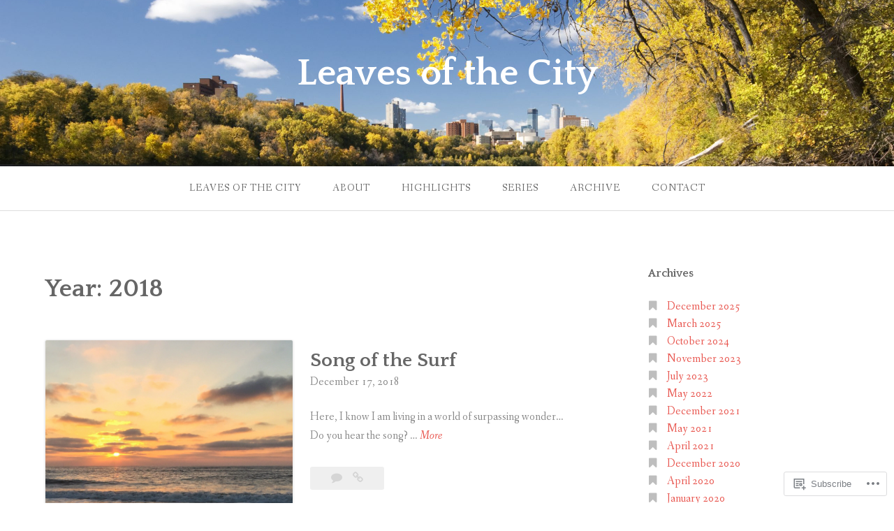

--- FILE ---
content_type: text/html; charset=UTF-8
request_url: https://leavesofthecity.com/2018/
body_size: 18747
content:
<!DOCTYPE html>
<html lang="en">
<head>
<meta charset="UTF-8">
<meta name="viewport" content="width=device-width, initial-scale=1">
<link rel="profile" href="http://gmpg.org/xfn/11">
<link rel="pingback" href="https://leavesofthecity.com/xmlrpc.php">

<title>2018 &#8211; Leaves of the City</title>
<meta name='robots' content='max-image-preview:large' />

<!-- Async WordPress.com Remote Login -->
<script id="wpcom_remote_login_js">
var wpcom_remote_login_extra_auth = '';
function wpcom_remote_login_remove_dom_node_id( element_id ) {
	var dom_node = document.getElementById( element_id );
	if ( dom_node ) { dom_node.parentNode.removeChild( dom_node ); }
}
function wpcom_remote_login_remove_dom_node_classes( class_name ) {
	var dom_nodes = document.querySelectorAll( '.' + class_name );
	for ( var i = 0; i < dom_nodes.length; i++ ) {
		dom_nodes[ i ].parentNode.removeChild( dom_nodes[ i ] );
	}
}
function wpcom_remote_login_final_cleanup() {
	wpcom_remote_login_remove_dom_node_classes( "wpcom_remote_login_msg" );
	wpcom_remote_login_remove_dom_node_id( "wpcom_remote_login_key" );
	wpcom_remote_login_remove_dom_node_id( "wpcom_remote_login_validate" );
	wpcom_remote_login_remove_dom_node_id( "wpcom_remote_login_js" );
	wpcom_remote_login_remove_dom_node_id( "wpcom_request_access_iframe" );
	wpcom_remote_login_remove_dom_node_id( "wpcom_request_access_styles" );
}

// Watch for messages back from the remote login
window.addEventListener( "message", function( e ) {
	if ( e.origin === "https://r-login.wordpress.com" ) {
		var data = {};
		try {
			data = JSON.parse( e.data );
		} catch( e ) {
			wpcom_remote_login_final_cleanup();
			return;
		}

		if ( data.msg === 'LOGIN' ) {
			// Clean up the login check iframe
			wpcom_remote_login_remove_dom_node_id( "wpcom_remote_login_key" );

			var id_regex = new RegExp( /^[0-9]+$/ );
			var token_regex = new RegExp( /^.*|.*|.*$/ );
			if (
				token_regex.test( data.token )
				&& id_regex.test( data.wpcomid )
			) {
				// We have everything we need to ask for a login
				var script = document.createElement( "script" );
				script.setAttribute( "id", "wpcom_remote_login_validate" );
				script.src = '/remote-login.php?wpcom_remote_login=validate'
					+ '&wpcomid=' + data.wpcomid
					+ '&token=' + encodeURIComponent( data.token )
					+ '&host=' + window.location.protocol
					+ '//' + window.location.hostname
					+ '&postid=565'
					+ '&is_singular=';
				document.body.appendChild( script );
			}

			return;
		}

		// Safari ITP, not logged in, so redirect
		if ( data.msg === 'LOGIN-REDIRECT' ) {
			window.location = 'https://wordpress.com/log-in?redirect_to=' + window.location.href;
			return;
		}

		// Safari ITP, storage access failed, remove the request
		if ( data.msg === 'LOGIN-REMOVE' ) {
			var css_zap = 'html { -webkit-transition: margin-top 1s; transition: margin-top 1s; } /* 9001 */ html { margin-top: 0 !important; } * html body { margin-top: 0 !important; } @media screen and ( max-width: 782px ) { html { margin-top: 0 !important; } * html body { margin-top: 0 !important; } }';
			var style_zap = document.createElement( 'style' );
			style_zap.type = 'text/css';
			style_zap.appendChild( document.createTextNode( css_zap ) );
			document.body.appendChild( style_zap );

			var e = document.getElementById( 'wpcom_request_access_iframe' );
			e.parentNode.removeChild( e );

			document.cookie = 'wordpress_com_login_access=denied; path=/; max-age=31536000';

			return;
		}

		// Safari ITP
		if ( data.msg === 'REQUEST_ACCESS' ) {
			console.log( 'request access: safari' );

			// Check ITP iframe enable/disable knob
			if ( wpcom_remote_login_extra_auth !== 'safari_itp_iframe' ) {
				return;
			}

			// If we are in a "private window" there is no ITP.
			var private_window = false;
			try {
				var opendb = window.openDatabase( null, null, null, null );
			} catch( e ) {
				private_window = true;
			}

			if ( private_window ) {
				console.log( 'private window' );
				return;
			}

			var iframe = document.createElement( 'iframe' );
			iframe.id = 'wpcom_request_access_iframe';
			iframe.setAttribute( 'scrolling', 'no' );
			iframe.setAttribute( 'sandbox', 'allow-storage-access-by-user-activation allow-scripts allow-same-origin allow-top-navigation-by-user-activation' );
			iframe.src = 'https://r-login.wordpress.com/remote-login.php?wpcom_remote_login=request_access&origin=' + encodeURIComponent( data.origin ) + '&wpcomid=' + encodeURIComponent( data.wpcomid );

			var css = 'html { -webkit-transition: margin-top 1s; transition: margin-top 1s; } /* 9001 */ html { margin-top: 46px !important; } * html body { margin-top: 46px !important; } @media screen and ( max-width: 660px ) { html { margin-top: 71px !important; } * html body { margin-top: 71px !important; } #wpcom_request_access_iframe { display: block; height: 71px !important; } } #wpcom_request_access_iframe { border: 0px; height: 46px; position: fixed; top: 0; left: 0; width: 100%; min-width: 100%; z-index: 99999; background: #23282d; } ';

			var style = document.createElement( 'style' );
			style.type = 'text/css';
			style.id = 'wpcom_request_access_styles';
			style.appendChild( document.createTextNode( css ) );
			document.body.appendChild( style );

			document.body.appendChild( iframe );
		}

		if ( data.msg === 'DONE' ) {
			wpcom_remote_login_final_cleanup();
		}
	}
}, false );

// Inject the remote login iframe after the page has had a chance to load
// more critical resources
window.addEventListener( "DOMContentLoaded", function( e ) {
	var iframe = document.createElement( "iframe" );
	iframe.style.display = "none";
	iframe.setAttribute( "scrolling", "no" );
	iframe.setAttribute( "id", "wpcom_remote_login_key" );
	iframe.src = "https://r-login.wordpress.com/remote-login.php"
		+ "?wpcom_remote_login=key"
		+ "&origin=aHR0cHM6Ly9sZWF2ZXNvZnRoZWNpdHkuY29t"
		+ "&wpcomid=127019883"
		+ "&time=" + Math.floor( Date.now() / 1000 );
	document.body.appendChild( iframe );
}, false );
</script>
<link rel='dns-prefetch' href='//s0.wp.com' />
<link rel='dns-prefetch' href='//fonts-api.wp.com' />
<link rel="alternate" type="application/rss+xml" title="Leaves of the City &raquo; Feed" href="https://leavesofthecity.com/feed/" />
<link rel="alternate" type="application/rss+xml" title="Leaves of the City &raquo; Comments Feed" href="https://leavesofthecity.com/comments/feed/" />
	<script type="text/javascript">
		/* <![CDATA[ */
		function addLoadEvent(func) {
			var oldonload = window.onload;
			if (typeof window.onload != 'function') {
				window.onload = func;
			} else {
				window.onload = function () {
					oldonload();
					func();
				}
			}
		}
		/* ]]> */
	</script>
	<style id='wp-emoji-styles-inline-css'>

	img.wp-smiley, img.emoji {
		display: inline !important;
		border: none !important;
		box-shadow: none !important;
		height: 1em !important;
		width: 1em !important;
		margin: 0 0.07em !important;
		vertical-align: -0.1em !important;
		background: none !important;
		padding: 0 !important;
	}
/*# sourceURL=wp-emoji-styles-inline-css */
</style>
<link crossorigin='anonymous' rel='stylesheet' id='all-css-2-1' href='/wp-content/plugins/gutenberg-core/v22.4.2/build/styles/block-library/style.min.css?m=1769608164i&cssminify=yes' type='text/css' media='all' />
<style id='wp-block-library-inline-css'>
.has-text-align-justify {
	text-align:justify;
}
.has-text-align-justify{text-align:justify;}

/*# sourceURL=wp-block-library-inline-css */
</style>
<style id='classic-theme-styles-inline-css'>
.wp-block-button__link{background-color:#32373c;border-radius:9999px;box-shadow:none;color:#fff;font-size:1.125em;padding:calc(.667em + 2px) calc(1.333em + 2px);text-decoration:none}.wp-block-file__button{background:#32373c;color:#fff}.wp-block-accordion-heading{margin:0}.wp-block-accordion-heading__toggle{background-color:inherit!important;color:inherit!important}.wp-block-accordion-heading__toggle:not(:focus-visible){outline:none}.wp-block-accordion-heading__toggle:focus,.wp-block-accordion-heading__toggle:hover{background-color:inherit!important;border:none;box-shadow:none;color:inherit;padding:var(--wp--preset--spacing--20,1em) 0;text-decoration:none}.wp-block-accordion-heading__toggle:focus-visible{outline:auto;outline-offset:0}
/*# sourceURL=/wp-content/plugins/gutenberg-core/v22.4.2/build/styles/block-library/classic.min.css */
</style>
<style id='global-styles-inline-css'>
:root{--wp--preset--aspect-ratio--square: 1;--wp--preset--aspect-ratio--4-3: 4/3;--wp--preset--aspect-ratio--3-4: 3/4;--wp--preset--aspect-ratio--3-2: 3/2;--wp--preset--aspect-ratio--2-3: 2/3;--wp--preset--aspect-ratio--16-9: 16/9;--wp--preset--aspect-ratio--9-16: 9/16;--wp--preset--color--black: #000000;--wp--preset--color--cyan-bluish-gray: #abb8c3;--wp--preset--color--white: #ffffff;--wp--preset--color--pale-pink: #f78da7;--wp--preset--color--vivid-red: #cf2e2e;--wp--preset--color--luminous-vivid-orange: #ff6900;--wp--preset--color--luminous-vivid-amber: #fcb900;--wp--preset--color--light-green-cyan: #7bdcb5;--wp--preset--color--vivid-green-cyan: #00d084;--wp--preset--color--pale-cyan-blue: #8ed1fc;--wp--preset--color--vivid-cyan-blue: #0693e3;--wp--preset--color--vivid-purple: #9b51e0;--wp--preset--gradient--vivid-cyan-blue-to-vivid-purple: linear-gradient(135deg,rgb(6,147,227) 0%,rgb(155,81,224) 100%);--wp--preset--gradient--light-green-cyan-to-vivid-green-cyan: linear-gradient(135deg,rgb(122,220,180) 0%,rgb(0,208,130) 100%);--wp--preset--gradient--luminous-vivid-amber-to-luminous-vivid-orange: linear-gradient(135deg,rgb(252,185,0) 0%,rgb(255,105,0) 100%);--wp--preset--gradient--luminous-vivid-orange-to-vivid-red: linear-gradient(135deg,rgb(255,105,0) 0%,rgb(207,46,46) 100%);--wp--preset--gradient--very-light-gray-to-cyan-bluish-gray: linear-gradient(135deg,rgb(238,238,238) 0%,rgb(169,184,195) 100%);--wp--preset--gradient--cool-to-warm-spectrum: linear-gradient(135deg,rgb(74,234,220) 0%,rgb(151,120,209) 20%,rgb(207,42,186) 40%,rgb(238,44,130) 60%,rgb(251,105,98) 80%,rgb(254,248,76) 100%);--wp--preset--gradient--blush-light-purple: linear-gradient(135deg,rgb(255,206,236) 0%,rgb(152,150,240) 100%);--wp--preset--gradient--blush-bordeaux: linear-gradient(135deg,rgb(254,205,165) 0%,rgb(254,45,45) 50%,rgb(107,0,62) 100%);--wp--preset--gradient--luminous-dusk: linear-gradient(135deg,rgb(255,203,112) 0%,rgb(199,81,192) 50%,rgb(65,88,208) 100%);--wp--preset--gradient--pale-ocean: linear-gradient(135deg,rgb(255,245,203) 0%,rgb(182,227,212) 50%,rgb(51,167,181) 100%);--wp--preset--gradient--electric-grass: linear-gradient(135deg,rgb(202,248,128) 0%,rgb(113,206,126) 100%);--wp--preset--gradient--midnight: linear-gradient(135deg,rgb(2,3,129) 0%,rgb(40,116,252) 100%);--wp--preset--font-size--small: 13px;--wp--preset--font-size--medium: 20px;--wp--preset--font-size--large: 36px;--wp--preset--font-size--x-large: 42px;--wp--preset--font-family--albert-sans: 'Albert Sans', sans-serif;--wp--preset--font-family--alegreya: Alegreya, serif;--wp--preset--font-family--arvo: Arvo, serif;--wp--preset--font-family--bodoni-moda: 'Bodoni Moda', serif;--wp--preset--font-family--bricolage-grotesque: 'Bricolage Grotesque', sans-serif;--wp--preset--font-family--cabin: Cabin, sans-serif;--wp--preset--font-family--chivo: Chivo, sans-serif;--wp--preset--font-family--commissioner: Commissioner, sans-serif;--wp--preset--font-family--cormorant: Cormorant, serif;--wp--preset--font-family--courier-prime: 'Courier Prime', monospace;--wp--preset--font-family--crimson-pro: 'Crimson Pro', serif;--wp--preset--font-family--dm-mono: 'DM Mono', monospace;--wp--preset--font-family--dm-sans: 'DM Sans', sans-serif;--wp--preset--font-family--dm-serif-display: 'DM Serif Display', serif;--wp--preset--font-family--domine: Domine, serif;--wp--preset--font-family--eb-garamond: 'EB Garamond', serif;--wp--preset--font-family--epilogue: Epilogue, sans-serif;--wp--preset--font-family--fahkwang: Fahkwang, sans-serif;--wp--preset--font-family--figtree: Figtree, sans-serif;--wp--preset--font-family--fira-sans: 'Fira Sans', sans-serif;--wp--preset--font-family--fjalla-one: 'Fjalla One', sans-serif;--wp--preset--font-family--fraunces: Fraunces, serif;--wp--preset--font-family--gabarito: Gabarito, system-ui;--wp--preset--font-family--ibm-plex-mono: 'IBM Plex Mono', monospace;--wp--preset--font-family--ibm-plex-sans: 'IBM Plex Sans', sans-serif;--wp--preset--font-family--ibarra-real-nova: 'Ibarra Real Nova', serif;--wp--preset--font-family--instrument-serif: 'Instrument Serif', serif;--wp--preset--font-family--inter: Inter, sans-serif;--wp--preset--font-family--josefin-sans: 'Josefin Sans', sans-serif;--wp--preset--font-family--jost: Jost, sans-serif;--wp--preset--font-family--libre-baskerville: 'Libre Baskerville', serif;--wp--preset--font-family--libre-franklin: 'Libre Franklin', sans-serif;--wp--preset--font-family--literata: Literata, serif;--wp--preset--font-family--lora: Lora, serif;--wp--preset--font-family--merriweather: Merriweather, serif;--wp--preset--font-family--montserrat: Montserrat, sans-serif;--wp--preset--font-family--newsreader: Newsreader, serif;--wp--preset--font-family--noto-sans-mono: 'Noto Sans Mono', sans-serif;--wp--preset--font-family--nunito: Nunito, sans-serif;--wp--preset--font-family--open-sans: 'Open Sans', sans-serif;--wp--preset--font-family--overpass: Overpass, sans-serif;--wp--preset--font-family--pt-serif: 'PT Serif', serif;--wp--preset--font-family--petrona: Petrona, serif;--wp--preset--font-family--piazzolla: Piazzolla, serif;--wp--preset--font-family--playfair-display: 'Playfair Display', serif;--wp--preset--font-family--plus-jakarta-sans: 'Plus Jakarta Sans', sans-serif;--wp--preset--font-family--poppins: Poppins, sans-serif;--wp--preset--font-family--raleway: Raleway, sans-serif;--wp--preset--font-family--roboto: Roboto, sans-serif;--wp--preset--font-family--roboto-slab: 'Roboto Slab', serif;--wp--preset--font-family--rubik: Rubik, sans-serif;--wp--preset--font-family--rufina: Rufina, serif;--wp--preset--font-family--sora: Sora, sans-serif;--wp--preset--font-family--source-sans-3: 'Source Sans 3', sans-serif;--wp--preset--font-family--source-serif-4: 'Source Serif 4', serif;--wp--preset--font-family--space-mono: 'Space Mono', monospace;--wp--preset--font-family--syne: Syne, sans-serif;--wp--preset--font-family--texturina: Texturina, serif;--wp--preset--font-family--urbanist: Urbanist, sans-serif;--wp--preset--font-family--work-sans: 'Work Sans', sans-serif;--wp--preset--spacing--20: 0.44rem;--wp--preset--spacing--30: 0.67rem;--wp--preset--spacing--40: 1rem;--wp--preset--spacing--50: 1.5rem;--wp--preset--spacing--60: 2.25rem;--wp--preset--spacing--70: 3.38rem;--wp--preset--spacing--80: 5.06rem;--wp--preset--shadow--natural: 6px 6px 9px rgba(0, 0, 0, 0.2);--wp--preset--shadow--deep: 12px 12px 50px rgba(0, 0, 0, 0.4);--wp--preset--shadow--sharp: 6px 6px 0px rgba(0, 0, 0, 0.2);--wp--preset--shadow--outlined: 6px 6px 0px -3px rgb(255, 255, 255), 6px 6px rgb(0, 0, 0);--wp--preset--shadow--crisp: 6px 6px 0px rgb(0, 0, 0);}:where(body) { margin: 0; }:where(.is-layout-flex){gap: 0.5em;}:where(.is-layout-grid){gap: 0.5em;}body .is-layout-flex{display: flex;}.is-layout-flex{flex-wrap: wrap;align-items: center;}.is-layout-flex > :is(*, div){margin: 0;}body .is-layout-grid{display: grid;}.is-layout-grid > :is(*, div){margin: 0;}body{padding-top: 0px;padding-right: 0px;padding-bottom: 0px;padding-left: 0px;}:root :where(.wp-element-button, .wp-block-button__link){background-color: #32373c;border-width: 0;color: #fff;font-family: inherit;font-size: inherit;font-style: inherit;font-weight: inherit;letter-spacing: inherit;line-height: inherit;padding-top: calc(0.667em + 2px);padding-right: calc(1.333em + 2px);padding-bottom: calc(0.667em + 2px);padding-left: calc(1.333em + 2px);text-decoration: none;text-transform: inherit;}.has-black-color{color: var(--wp--preset--color--black) !important;}.has-cyan-bluish-gray-color{color: var(--wp--preset--color--cyan-bluish-gray) !important;}.has-white-color{color: var(--wp--preset--color--white) !important;}.has-pale-pink-color{color: var(--wp--preset--color--pale-pink) !important;}.has-vivid-red-color{color: var(--wp--preset--color--vivid-red) !important;}.has-luminous-vivid-orange-color{color: var(--wp--preset--color--luminous-vivid-orange) !important;}.has-luminous-vivid-amber-color{color: var(--wp--preset--color--luminous-vivid-amber) !important;}.has-light-green-cyan-color{color: var(--wp--preset--color--light-green-cyan) !important;}.has-vivid-green-cyan-color{color: var(--wp--preset--color--vivid-green-cyan) !important;}.has-pale-cyan-blue-color{color: var(--wp--preset--color--pale-cyan-blue) !important;}.has-vivid-cyan-blue-color{color: var(--wp--preset--color--vivid-cyan-blue) !important;}.has-vivid-purple-color{color: var(--wp--preset--color--vivid-purple) !important;}.has-black-background-color{background-color: var(--wp--preset--color--black) !important;}.has-cyan-bluish-gray-background-color{background-color: var(--wp--preset--color--cyan-bluish-gray) !important;}.has-white-background-color{background-color: var(--wp--preset--color--white) !important;}.has-pale-pink-background-color{background-color: var(--wp--preset--color--pale-pink) !important;}.has-vivid-red-background-color{background-color: var(--wp--preset--color--vivid-red) !important;}.has-luminous-vivid-orange-background-color{background-color: var(--wp--preset--color--luminous-vivid-orange) !important;}.has-luminous-vivid-amber-background-color{background-color: var(--wp--preset--color--luminous-vivid-amber) !important;}.has-light-green-cyan-background-color{background-color: var(--wp--preset--color--light-green-cyan) !important;}.has-vivid-green-cyan-background-color{background-color: var(--wp--preset--color--vivid-green-cyan) !important;}.has-pale-cyan-blue-background-color{background-color: var(--wp--preset--color--pale-cyan-blue) !important;}.has-vivid-cyan-blue-background-color{background-color: var(--wp--preset--color--vivid-cyan-blue) !important;}.has-vivid-purple-background-color{background-color: var(--wp--preset--color--vivid-purple) !important;}.has-black-border-color{border-color: var(--wp--preset--color--black) !important;}.has-cyan-bluish-gray-border-color{border-color: var(--wp--preset--color--cyan-bluish-gray) !important;}.has-white-border-color{border-color: var(--wp--preset--color--white) !important;}.has-pale-pink-border-color{border-color: var(--wp--preset--color--pale-pink) !important;}.has-vivid-red-border-color{border-color: var(--wp--preset--color--vivid-red) !important;}.has-luminous-vivid-orange-border-color{border-color: var(--wp--preset--color--luminous-vivid-orange) !important;}.has-luminous-vivid-amber-border-color{border-color: var(--wp--preset--color--luminous-vivid-amber) !important;}.has-light-green-cyan-border-color{border-color: var(--wp--preset--color--light-green-cyan) !important;}.has-vivid-green-cyan-border-color{border-color: var(--wp--preset--color--vivid-green-cyan) !important;}.has-pale-cyan-blue-border-color{border-color: var(--wp--preset--color--pale-cyan-blue) !important;}.has-vivid-cyan-blue-border-color{border-color: var(--wp--preset--color--vivid-cyan-blue) !important;}.has-vivid-purple-border-color{border-color: var(--wp--preset--color--vivid-purple) !important;}.has-vivid-cyan-blue-to-vivid-purple-gradient-background{background: var(--wp--preset--gradient--vivid-cyan-blue-to-vivid-purple) !important;}.has-light-green-cyan-to-vivid-green-cyan-gradient-background{background: var(--wp--preset--gradient--light-green-cyan-to-vivid-green-cyan) !important;}.has-luminous-vivid-amber-to-luminous-vivid-orange-gradient-background{background: var(--wp--preset--gradient--luminous-vivid-amber-to-luminous-vivid-orange) !important;}.has-luminous-vivid-orange-to-vivid-red-gradient-background{background: var(--wp--preset--gradient--luminous-vivid-orange-to-vivid-red) !important;}.has-very-light-gray-to-cyan-bluish-gray-gradient-background{background: var(--wp--preset--gradient--very-light-gray-to-cyan-bluish-gray) !important;}.has-cool-to-warm-spectrum-gradient-background{background: var(--wp--preset--gradient--cool-to-warm-spectrum) !important;}.has-blush-light-purple-gradient-background{background: var(--wp--preset--gradient--blush-light-purple) !important;}.has-blush-bordeaux-gradient-background{background: var(--wp--preset--gradient--blush-bordeaux) !important;}.has-luminous-dusk-gradient-background{background: var(--wp--preset--gradient--luminous-dusk) !important;}.has-pale-ocean-gradient-background{background: var(--wp--preset--gradient--pale-ocean) !important;}.has-electric-grass-gradient-background{background: var(--wp--preset--gradient--electric-grass) !important;}.has-midnight-gradient-background{background: var(--wp--preset--gradient--midnight) !important;}.has-small-font-size{font-size: var(--wp--preset--font-size--small) !important;}.has-medium-font-size{font-size: var(--wp--preset--font-size--medium) !important;}.has-large-font-size{font-size: var(--wp--preset--font-size--large) !important;}.has-x-large-font-size{font-size: var(--wp--preset--font-size--x-large) !important;}.has-albert-sans-font-family{font-family: var(--wp--preset--font-family--albert-sans) !important;}.has-alegreya-font-family{font-family: var(--wp--preset--font-family--alegreya) !important;}.has-arvo-font-family{font-family: var(--wp--preset--font-family--arvo) !important;}.has-bodoni-moda-font-family{font-family: var(--wp--preset--font-family--bodoni-moda) !important;}.has-bricolage-grotesque-font-family{font-family: var(--wp--preset--font-family--bricolage-grotesque) !important;}.has-cabin-font-family{font-family: var(--wp--preset--font-family--cabin) !important;}.has-chivo-font-family{font-family: var(--wp--preset--font-family--chivo) !important;}.has-commissioner-font-family{font-family: var(--wp--preset--font-family--commissioner) !important;}.has-cormorant-font-family{font-family: var(--wp--preset--font-family--cormorant) !important;}.has-courier-prime-font-family{font-family: var(--wp--preset--font-family--courier-prime) !important;}.has-crimson-pro-font-family{font-family: var(--wp--preset--font-family--crimson-pro) !important;}.has-dm-mono-font-family{font-family: var(--wp--preset--font-family--dm-mono) !important;}.has-dm-sans-font-family{font-family: var(--wp--preset--font-family--dm-sans) !important;}.has-dm-serif-display-font-family{font-family: var(--wp--preset--font-family--dm-serif-display) !important;}.has-domine-font-family{font-family: var(--wp--preset--font-family--domine) !important;}.has-eb-garamond-font-family{font-family: var(--wp--preset--font-family--eb-garamond) !important;}.has-epilogue-font-family{font-family: var(--wp--preset--font-family--epilogue) !important;}.has-fahkwang-font-family{font-family: var(--wp--preset--font-family--fahkwang) !important;}.has-figtree-font-family{font-family: var(--wp--preset--font-family--figtree) !important;}.has-fira-sans-font-family{font-family: var(--wp--preset--font-family--fira-sans) !important;}.has-fjalla-one-font-family{font-family: var(--wp--preset--font-family--fjalla-one) !important;}.has-fraunces-font-family{font-family: var(--wp--preset--font-family--fraunces) !important;}.has-gabarito-font-family{font-family: var(--wp--preset--font-family--gabarito) !important;}.has-ibm-plex-mono-font-family{font-family: var(--wp--preset--font-family--ibm-plex-mono) !important;}.has-ibm-plex-sans-font-family{font-family: var(--wp--preset--font-family--ibm-plex-sans) !important;}.has-ibarra-real-nova-font-family{font-family: var(--wp--preset--font-family--ibarra-real-nova) !important;}.has-instrument-serif-font-family{font-family: var(--wp--preset--font-family--instrument-serif) !important;}.has-inter-font-family{font-family: var(--wp--preset--font-family--inter) !important;}.has-josefin-sans-font-family{font-family: var(--wp--preset--font-family--josefin-sans) !important;}.has-jost-font-family{font-family: var(--wp--preset--font-family--jost) !important;}.has-libre-baskerville-font-family{font-family: var(--wp--preset--font-family--libre-baskerville) !important;}.has-libre-franklin-font-family{font-family: var(--wp--preset--font-family--libre-franklin) !important;}.has-literata-font-family{font-family: var(--wp--preset--font-family--literata) !important;}.has-lora-font-family{font-family: var(--wp--preset--font-family--lora) !important;}.has-merriweather-font-family{font-family: var(--wp--preset--font-family--merriweather) !important;}.has-montserrat-font-family{font-family: var(--wp--preset--font-family--montserrat) !important;}.has-newsreader-font-family{font-family: var(--wp--preset--font-family--newsreader) !important;}.has-noto-sans-mono-font-family{font-family: var(--wp--preset--font-family--noto-sans-mono) !important;}.has-nunito-font-family{font-family: var(--wp--preset--font-family--nunito) !important;}.has-open-sans-font-family{font-family: var(--wp--preset--font-family--open-sans) !important;}.has-overpass-font-family{font-family: var(--wp--preset--font-family--overpass) !important;}.has-pt-serif-font-family{font-family: var(--wp--preset--font-family--pt-serif) !important;}.has-petrona-font-family{font-family: var(--wp--preset--font-family--petrona) !important;}.has-piazzolla-font-family{font-family: var(--wp--preset--font-family--piazzolla) !important;}.has-playfair-display-font-family{font-family: var(--wp--preset--font-family--playfair-display) !important;}.has-plus-jakarta-sans-font-family{font-family: var(--wp--preset--font-family--plus-jakarta-sans) !important;}.has-poppins-font-family{font-family: var(--wp--preset--font-family--poppins) !important;}.has-raleway-font-family{font-family: var(--wp--preset--font-family--raleway) !important;}.has-roboto-font-family{font-family: var(--wp--preset--font-family--roboto) !important;}.has-roboto-slab-font-family{font-family: var(--wp--preset--font-family--roboto-slab) !important;}.has-rubik-font-family{font-family: var(--wp--preset--font-family--rubik) !important;}.has-rufina-font-family{font-family: var(--wp--preset--font-family--rufina) !important;}.has-sora-font-family{font-family: var(--wp--preset--font-family--sora) !important;}.has-source-sans-3-font-family{font-family: var(--wp--preset--font-family--source-sans-3) !important;}.has-source-serif-4-font-family{font-family: var(--wp--preset--font-family--source-serif-4) !important;}.has-space-mono-font-family{font-family: var(--wp--preset--font-family--space-mono) !important;}.has-syne-font-family{font-family: var(--wp--preset--font-family--syne) !important;}.has-texturina-font-family{font-family: var(--wp--preset--font-family--texturina) !important;}.has-urbanist-font-family{font-family: var(--wp--preset--font-family--urbanist) !important;}.has-work-sans-font-family{font-family: var(--wp--preset--font-family--work-sans) !important;}
/*# sourceURL=global-styles-inline-css */
</style>

<link crossorigin='anonymous' rel='stylesheet' id='all-css-4-1' href='/_static/??-eJx9j+8KwjAMxF/ILNQN/3wQn6Xtwqw2W1lS597eijgFYV9COO53x+GUwA+9Uq+YYu5CL+gHFwd/E9xW5lAZkMApEox0rxpsg+jiANE5UuVFNvgTxBm+WSMVnZPVl4OpDZYicbGtYVNoO9KCy+cHpcc6kkoNOJdGEoFyOWQGvZQu+ePeMqbssLNKk51xmXLmk9k3Znes63p7fQK0X2ql&cssminify=yes' type='text/css' media='all' />
<link rel='stylesheet' id='gateway-fonts-css' href='https://fonts-api.wp.com/css?family=Quattrocento%3A400%2C700%7CFanwood+Text%3A400%2C400italic&#038;subset=latin%2Clatin-ext' media='all' />
<link crossorigin='anonymous' rel='stylesheet' id='all-css-6-1' href='/_static/??-eJx9jcEKwjAQRH/IdSlE1IP4LWnYxkiSDd0NoX/f2EuRQm/zZngMtgKOs1JW1A8lEix1RG+Vml1w6pOgE9kS2EbCia69uOC5GbJD0SUStOI4HZRUocTqQxacaYzse/Tb045nkieGyM5q4PwHMEUb5p/6Tq/B3J7GPO6D+a63l1b1&cssminify=yes' type='text/css' media='all' />
<link crossorigin='anonymous' rel='stylesheet' id='print-css-7-1' href='/wp-content/mu-plugins/global-print/global-print.css?m=1465851035i&cssminify=yes' type='text/css' media='print' />
<style id='jetpack-global-styles-frontend-style-inline-css'>
:root { --font-headings: unset; --font-base: unset; --font-headings-default: -apple-system,BlinkMacSystemFont,"Segoe UI",Roboto,Oxygen-Sans,Ubuntu,Cantarell,"Helvetica Neue",sans-serif; --font-base-default: -apple-system,BlinkMacSystemFont,"Segoe UI",Roboto,Oxygen-Sans,Ubuntu,Cantarell,"Helvetica Neue",sans-serif;}
/*# sourceURL=jetpack-global-styles-frontend-style-inline-css */
</style>
<link crossorigin='anonymous' rel='stylesheet' id='all-css-10-1' href='/wp-content/themes/h4/global.css?m=1420737423i&cssminify=yes' type='text/css' media='all' />
<script type="text/javascript" id="wpcom-actionbar-placeholder-js-extra">
/* <![CDATA[ */
var actionbardata = {"siteID":"127019883","postID":"0","siteURL":"https://leavesofthecity.com","xhrURL":"https://leavesofthecity.com/wp-admin/admin-ajax.php","nonce":"53f8383641","isLoggedIn":"","statusMessage":"","subsEmailDefault":"instantly","proxyScriptUrl":"https://s0.wp.com/wp-content/js/wpcom-proxy-request.js?m=1513050504i&amp;ver=20211021","i18n":{"followedText":"New posts from this site will now appear in your \u003Ca href=\"https://wordpress.com/reader\"\u003EReader\u003C/a\u003E","foldBar":"Collapse this bar","unfoldBar":"Expand this bar","shortLinkCopied":"Shortlink copied to clipboard."}};
//# sourceURL=wpcom-actionbar-placeholder-js-extra
/* ]]> */
</script>
<script type="text/javascript" id="jetpack-mu-wpcom-settings-js-before">
/* <![CDATA[ */
var JETPACK_MU_WPCOM_SETTINGS = {"assetsUrl":"https://s0.wp.com/wp-content/mu-plugins/jetpack-mu-wpcom-plugin/sun/jetpack_vendor/automattic/jetpack-mu-wpcom/src/build/"};
//# sourceURL=jetpack-mu-wpcom-settings-js-before
/* ]]> */
</script>
<script crossorigin='anonymous' type='text/javascript'  src='/_static/??-eJzTLy/QTc7PK0nNK9HPKtYvyinRLSjKr6jUyyrW0QfKZeYl55SmpBaDJLMKS1OLKqGUXm5mHkFFurmZ6UWJJalQxfa5tobmRgamxgZmFpZZACbyLJI='></script>
<script type="text/javascript" id="rlt-proxy-js-after">
/* <![CDATA[ */
	rltInitialize( {"token":null,"iframeOrigins":["https:\/\/widgets.wp.com"]} );
//# sourceURL=rlt-proxy-js-after
/* ]]> */
</script>
<link rel="EditURI" type="application/rsd+xml" title="RSD" href="https://leavesofthecity.wordpress.com/xmlrpc.php?rsd" />
<meta name="generator" content="WordPress.com" />

<!-- Jetpack Open Graph Tags -->
<meta property="og:type" content="website" />
<meta property="og:title" content="2018 &#8211; Leaves of the City" />
<meta property="og:site_name" content="Leaves of the City" />
<meta property="og:image" content="https://leavesofthecity.com/wp-content/uploads/2017/08/leaf_final.png?w=200" />
<meta property="og:image:width" content="200" />
<meta property="og:image:height" content="200" />
<meta property="og:image:alt" content="" />
<meta property="og:locale" content="en_US" />

<!-- End Jetpack Open Graph Tags -->
<link rel="search" type="application/opensearchdescription+xml" href="https://leavesofthecity.com/osd.xml" title="Leaves of the City" />
<link rel="search" type="application/opensearchdescription+xml" href="https://s1.wp.com/opensearch.xml" title="WordPress.com" />
<meta name="description" content="7 posts published by Michael Brands in the year 2018" />
	<style type="text/css">
			.site-title a,
		.site-description {
			color: #ffffff;
		}
	
			.header-bg {
			background-image: url( https://leavesofthecity.com/wp-content/uploads/2017/07/cropped-adobestock_1071016972.jpeg );
			background-repeat: no-repeat;
		}

		@media screen and ( min-width: 50em ) {
			.header-bg {
				background-attachment: scroll;
													background-position: center;
							}
		}
	
	</style>
	<link rel="icon" href="https://leavesofthecity.com/wp-content/uploads/2017/08/leaf_final.png?w=32" sizes="32x32" />
<link rel="icon" href="https://leavesofthecity.com/wp-content/uploads/2017/08/leaf_final.png?w=192" sizes="192x192" />
<link rel="apple-touch-icon" href="https://leavesofthecity.com/wp-content/uploads/2017/08/leaf_final.png?w=180" />
<meta name="msapplication-TileImage" content="https://leavesofthecity.com/wp-content/uploads/2017/08/leaf_final.png?w=230" />
<link crossorigin='anonymous' rel='stylesheet' id='all-css-0-4' href='/wp-content/mu-plugins/jetpack-plugin/sun/_inc/build/subscriptions/subscriptions.min.css?m=1753981412i&cssminify=yes' type='text/css' media='all' />

</head>

<body class="archive date custom-background wp-theme-pubgateway customizer-styles-applied jetpack-reblog-enabled custom-colors">

<div id="page" class="hfeed site">
	<a class="skip-link screen-reader-text" href="#content">Skip to content</a>

	<div class="header-bg">
		<div class="site-branding">

			
			<h1 class="site-title"><a href="https://leavesofthecity.com/" rel="home">Leaves of the City</a></h1>
			<h2 class="site-description"></h2>

		</div><!-- .site-branding -->

	</div><!-- .header-bg -->

	<header id="masthead" class="site-header" role="banner">

		<div class="stick">

			<nav id="site-navigation" class="main-navigation clear" role="navigation">
				<button class="menu-toggle" aria-controls="primary-menu" aria-expanded="false">Menu</button>
				<div class="menu-primary-container"><ul id="primary-menu" class="menu"><li id="menu-item-61" class="menu-item menu-item-type-post_type menu-item-object-page menu-item-home menu-item-61"><a href="https://leavesofthecity.com/">Leaves of the City</a></li>
<li id="menu-item-9" class="menu-item menu-item-type-post_type menu-item-object-page menu-item-9"><a href="https://leavesofthecity.com/about/">About</a></li>
<li id="menu-item-236" class="menu-item menu-item-type-post_type menu-item-object-page menu-item-236"><a href="https://leavesofthecity.com/highlights/">Highlights</a></li>
<li id="menu-item-249" class="menu-item menu-item-type-post_type menu-item-object-page menu-item-249"><a href="https://leavesofthecity.com/series/">Series</a></li>
<li id="menu-item-213" class="menu-item menu-item-type-custom menu-item-object-custom menu-item-213"><a href="https://leavesofthecity.wordpress.com/2018/">Archive</a></li>
<li id="menu-item-10" class="menu-item menu-item-type-post_type menu-item-object-page menu-item-10"><a href="https://leavesofthecity.com/contact/">Contact</a></li>
</ul></div>			</nav><!-- #site-navigation -->

		</div><!-- .sticky -->

	</header><!-- .row #masthead -->

	<div id="content" class="site-content">

<div class="row">

	<section id="primary" class="content-area">

		<div class="large-8 columns">

			<main id="main" class="site-main" role="main">

			
				<header class="page-header">
					<h1 class="page-title">Year: <span>2018</span></h1>				</header><!-- .page-header -->

								
					
<article id="post-565" class="post-565 post type-post status-publish format-standard has-post-thumbnail hentry category-bushes-still-burning">

			<div class="featured-image">
			<a href="https://leavesofthecity.com/2018/12/17/song-of-the-surf/" title="Song of the&nbsp;Surf"><img width="365" height="365" src="https://leavesofthecity.com/wp-content/uploads/2018/12/IMG_2148-e1544838106911.jpg?w=365&amp;h=365&amp;crop=1" class="attachment-gateway-post-image size-gateway-post-image wp-post-image" alt="" decoding="async" srcset="https://leavesofthecity.com/wp-content/uploads/2018/12/IMG_2148-e1544838106911.jpg?w=365&amp;h=365&amp;crop=1 365w, https://leavesofthecity.com/wp-content/uploads/2018/12/IMG_2148-e1544838106911.jpg?w=730&amp;h=730&amp;crop=1 730w, https://leavesofthecity.com/wp-content/uploads/2018/12/IMG_2148-e1544838106911.jpg?w=150&amp;h=150&amp;crop=1 150w, https://leavesofthecity.com/wp-content/uploads/2018/12/IMG_2148-e1544838106911.jpg?w=300&amp;h=300&amp;crop=1 300w" sizes="(max-width: 365px) 100vw, 365px" data-attachment-id="569" data-permalink="https://leavesofthecity.com/2018/12/17/song-of-the-surf/img_2148/" data-orig-file="https://leavesofthecity.com/wp-content/uploads/2018/12/IMG_2148-e1544838106911.jpg" data-orig-size="2447,1496" data-comments-opened="1" data-image-meta="{&quot;aperture&quot;:&quot;0&quot;,&quot;credit&quot;:&quot;&quot;,&quot;camera&quot;:&quot;&quot;,&quot;caption&quot;:&quot;&quot;,&quot;created_timestamp&quot;:&quot;0&quot;,&quot;copyright&quot;:&quot;&quot;,&quot;focal_length&quot;:&quot;0&quot;,&quot;iso&quot;:&quot;0&quot;,&quot;shutter_speed&quot;:&quot;0&quot;,&quot;title&quot;:&quot;&quot;,&quot;orientation&quot;:&quot;0&quot;}" data-image-title="Redondo Beach" data-image-description="" data-image-caption="" data-medium-file="https://leavesofthecity.com/wp-content/uploads/2018/12/IMG_2148-e1544838106911.jpg?w=300" data-large-file="https://leavesofthecity.com/wp-content/uploads/2018/12/IMG_2148-e1544838106911.jpg?w=748" /></a>
		</div>
	
	<header class="entry-header">
		<h3 class="entry-title"><a href="https://leavesofthecity.com/2018/12/17/song-of-the-surf/" rel="bookmark">Song of the&nbsp;Surf</a></h3>
					<div class="entry-date">
				December 17, 2018			</div><!-- .entry-date -->
			</header><!-- .entry-header -->

	<div class="entry-summary">
		<p>Here, I know I am living in a world of surpassing wonder… Do you hear the song? &hellip; <a class="more-link" href="https://leavesofthecity.com/2018/12/17/song-of-the-surf/">More <span class="screen-reader-text">Song of the&nbsp;Surf</span></a></p>
	</div><!-- .entry-summary -->

	<footer class="entry-footer clear">
		<span class="left">
								<a href="https://leavesofthecity.com/2018/12/17/song-of-the-surf/#comments"><i class="fa fa-comment"></i>
						<span class="screen-reader-text">1 Comment</span>
					</a>
						<a href="https://leavesofthecity.com/2018/12/17/song-of-the-surf/"><i class="fa fa-link"></i><span class="screen-reader-text">Song of the&nbsp;Surf</span></a>
					</span>
	</footer><!-- .entry-footer -->

</article><!-- #post-## -->
				
					
<article id="post-534" class="post-534 post type-post status-publish format-standard has-post-thumbnail hentry category-created-to-create">

			<div class="featured-image">
			<a href="https://leavesofthecity.com/2018/08/15/find-your-song/" title="Find Your Song"><img width="365" height="365" src="https://leavesofthecity.com/wp-content/uploads/2017/04/adobestock_123289084.jpeg?w=365&amp;h=365&amp;crop=1" class="attachment-gateway-post-image size-gateway-post-image wp-post-image" alt="" decoding="async" loading="lazy" srcset="https://leavesofthecity.com/wp-content/uploads/2017/04/adobestock_123289084.jpeg?w=365&amp;h=365&amp;crop=1 365w, https://leavesofthecity.com/wp-content/uploads/2017/04/adobestock_123289084.jpeg?w=730&amp;h=730&amp;crop=1 730w, https://leavesofthecity.com/wp-content/uploads/2017/04/adobestock_123289084.jpeg?w=150&amp;h=150&amp;crop=1 150w, https://leavesofthecity.com/wp-content/uploads/2017/04/adobestock_123289084.jpeg?w=300&amp;h=300&amp;crop=1 300w" sizes="(max-width: 365px) 100vw, 365px" data-attachment-id="206" data-permalink="https://leavesofthecity.com/central-park-in-new-york-city-on-colorful-autumn-day/" data-orig-file="https://leavesofthecity.com/wp-content/uploads/2017/04/adobestock_123289084.jpeg" data-orig-size="5472,3648" data-comments-opened="1" data-image-meta="{&quot;aperture&quot;:&quot;13&quot;,&quot;credit&quot;:&quot;littleny - stock.adobe.com&quot;,&quot;camera&quot;:&quot;Canon EOS 6D&quot;,&quot;caption&quot;:&quot;&quot;,&quot;created_timestamp&quot;:&quot;1446186146&quot;,&quot;copyright&quot;:&quot;\u00a9littleny - stock.adobe.com&quot;,&quot;focal_length&quot;:&quot;55&quot;,&quot;iso&quot;:&quot;400&quot;,&quot;shutter_speed&quot;:&quot;0.025&quot;,&quot;title&quot;:&quot;Central Park in New York City on colorful autumn day&quot;,&quot;orientation&quot;:&quot;0&quot;}" data-image-title="Central Park in New York City on colorful autumn day" data-image-description="" data-image-caption="" data-medium-file="https://leavesofthecity.com/wp-content/uploads/2017/04/adobestock_123289084.jpeg?w=300" data-large-file="https://leavesofthecity.com/wp-content/uploads/2017/04/adobestock_123289084.jpeg?w=748" /></a>
		</div>
	
	<header class="entry-header">
		<h3 class="entry-title"><a href="https://leavesofthecity.com/2018/08/15/find-your-song/" rel="bookmark">Find Your Song</a></h3>
					<div class="entry-date">
				August 15, 2018			</div><!-- .entry-date -->
			</header><!-- .entry-header -->

	<div class="entry-summary">
		<p>Songs can weave together the deepest longings, pulsing pains, and soaring hopes of the human heart…<br />
 &hellip; <a class="more-link" href="https://leavesofthecity.com/2018/08/15/find-your-song/">More <span class="screen-reader-text">Find Your Song</span></a></p>
	</div><!-- .entry-summary -->

	<footer class="entry-footer clear">
		<span class="left">
								<a href="https://leavesofthecity.com/2018/08/15/find-your-song/#respond"><i class="fa fa-comment"></i>
						<span class="screen-reader-text">Leave a comment</span>
					</a>
						<a href="https://leavesofthecity.com/2018/08/15/find-your-song/"><i class="fa fa-link"></i><span class="screen-reader-text">Find Your Song</span></a>
					</span>
	</footer><!-- .entry-footer -->

</article><!-- #post-## -->
				
					
<article id="post-525" class="post-525 post type-post status-publish format-standard has-post-thumbnail hentry category-created-to-create category-culture-contact">

			<div class="featured-image">
			<a href="https://leavesofthecity.com/2018/06/19/a-beauty-full-life/" title="A Beauty-Full Life"><img width="365" height="365" src="https://leavesofthecity.com/wp-content/uploads/2017/11/adobestock_120338763.jpeg?w=365&amp;h=365&amp;crop=1" class="attachment-gateway-post-image size-gateway-post-image wp-post-image" alt="" decoding="async" loading="lazy" srcset="https://leavesofthecity.com/wp-content/uploads/2017/11/adobestock_120338763.jpeg?w=365&amp;h=365&amp;crop=1 365w, https://leavesofthecity.com/wp-content/uploads/2017/11/adobestock_120338763.jpeg?w=730&amp;h=730&amp;crop=1 730w, https://leavesofthecity.com/wp-content/uploads/2017/11/adobestock_120338763.jpeg?w=150&amp;h=150&amp;crop=1 150w, https://leavesofthecity.com/wp-content/uploads/2017/11/adobestock_120338763.jpeg?w=300&amp;h=300&amp;crop=1 300w" sizes="(max-width: 365px) 100vw, 365px" data-attachment-id="424" data-permalink="https://leavesofthecity.com/2017/11/14/restless-gospel/minneapolis-minnesota/" data-orig-file="https://leavesofthecity.com/wp-content/uploads/2017/11/adobestock_120338763.jpeg" data-orig-size="7320,4885" data-comments-opened="1" data-image-meta="{&quot;aperture&quot;:&quot;0&quot;,&quot;credit&quot;:&quot;Scruggelgreen - stock.adobe.com&quot;,&quot;camera&quot;:&quot;&quot;,&quot;caption&quot;:&quot;Minneapolis Minnesota Downtown at Sunset on the River&quot;,&quot;created_timestamp&quot;:&quot;1467053043&quot;,&quot;copyright&quot;:&quot;\u00a9Scruggelgreen - stock.adobe.com&quot;,&quot;focal_length&quot;:&quot;0&quot;,&quot;iso&quot;:&quot;0&quot;,&quot;shutter_speed&quot;:&quot;0&quot;,&quot;title&quot;:&quot;Minneapolis Minnesota&quot;,&quot;orientation&quot;:&quot;1&quot;}" data-image-title="Minneapolis Minnesota" data-image-description="" data-image-caption="&lt;p&gt;Minneapolis Minnesota Downtown at Sunset on the River&lt;/p&gt;
" data-medium-file="https://leavesofthecity.com/wp-content/uploads/2017/11/adobestock_120338763.jpeg?w=300" data-large-file="https://leavesofthecity.com/wp-content/uploads/2017/11/adobestock_120338763.jpeg?w=748" /></a>
		</div>
	
	<header class="entry-header">
		<h3 class="entry-title"><a href="https://leavesofthecity.com/2018/06/19/a-beauty-full-life/" rel="bookmark">A Beauty-Full Life</a></h3>
					<div class="entry-date">
				June 19, 2018			</div><!-- .entry-date -->
			</header><!-- .entry-header -->

	<div class="entry-summary">
		<p>Beauty will save the world! &hellip; <a class="more-link" href="https://leavesofthecity.com/2018/06/19/a-beauty-full-life/">More <span class="screen-reader-text">A Beauty-Full Life</span></a></p>
	</div><!-- .entry-summary -->

	<footer class="entry-footer clear">
		<span class="left">
								<a href="https://leavesofthecity.com/2018/06/19/a-beauty-full-life/#comments"><i class="fa fa-comment"></i>
						<span class="screen-reader-text">1 Comment</span>
					</a>
						<a href="https://leavesofthecity.com/2018/06/19/a-beauty-full-life/"><i class="fa fa-link"></i><span class="screen-reader-text">A Beauty-Full Life</span></a>
					</span>
	</footer><!-- .entry-footer -->

</article><!-- #post-## -->
				
					
<article id="post-516" class="post-516 post type-post status-publish format-standard has-post-thumbnail hentry category-vintage-jesus">

			<div class="featured-image">
			<a href="https://leavesofthecity.com/2018/05/16/what-did-jesus-do/" title="What DID Jesus&nbsp;DO?!"><img width="365" height="365" src="https://leavesofthecity.com/wp-content/uploads/2017/09/adobestock_123925398.jpeg?w=365&amp;h=365&amp;crop=1" class="attachment-gateway-post-image size-gateway-post-image wp-post-image" alt="" decoding="async" loading="lazy" srcset="https://leavesofthecity.com/wp-content/uploads/2017/09/adobestock_123925398.jpeg?w=365&amp;h=365&amp;crop=1 365w, https://leavesofthecity.com/wp-content/uploads/2017/09/adobestock_123925398.jpeg?w=730&amp;h=730&amp;crop=1 730w, https://leavesofthecity.com/wp-content/uploads/2017/09/adobestock_123925398.jpeg?w=150&amp;h=150&amp;crop=1 150w, https://leavesofthecity.com/wp-content/uploads/2017/09/adobestock_123925398.jpeg?w=300&amp;h=300&amp;crop=1 300w" sizes="(max-width: 365px) 100vw, 365px" data-attachment-id="387" data-permalink="https://leavesofthecity.com/2017/10/16/why-the-original-jesus/red-pine-tree-leaves/" data-orig-file="https://leavesofthecity.com/wp-content/uploads/2017/09/adobestock_123925398.jpeg" data-orig-size="6720,4480" data-comments-opened="1" data-image-meta="{&quot;aperture&quot;:&quot;9&quot;,&quot;credit&quot;:&quot;Jianwei Zhu - stock.adobe.com&quot;,&quot;camera&quot;:&quot;Canon EOS 5D Mark IV&quot;,&quot;caption&quot;:&quot;&quot;,&quot;created_timestamp&quot;:&quot;1476616521&quot;,&quot;copyright&quot;:&quot;\u00a9Jianwei Zhu - stock.adobe.com&quot;,&quot;focal_length&quot;:&quot;70&quot;,&quot;iso&quot;:&quot;250&quot;,&quot;shutter_speed&quot;:&quot;0.025&quot;,&quot;title&quot;:&quot;Red Pine Tree Leaves&quot;,&quot;orientation&quot;:&quot;0&quot;,&quot;latitude&quot;:&quot;44.917158333333&quot;,&quot;longitude&quot;:&quot;-93.211748333333&quot;}" data-image-title="Red Pine Tree Leaves" data-image-description="" data-image-caption="" data-medium-file="https://leavesofthecity.com/wp-content/uploads/2017/09/adobestock_123925398.jpeg?w=300" data-large-file="https://leavesofthecity.com/wp-content/uploads/2017/09/adobestock_123925398.jpeg?w=748" /></a>
		</div>
	
	<header class="entry-header">
		<h3 class="entry-title"><a href="https://leavesofthecity.com/2018/05/16/what-did-jesus-do/" rel="bookmark">What DID Jesus&nbsp;DO?!</a></h3>
					<div class="entry-date">
				May 16, 2018			</div><!-- .entry-date -->
			</header><!-- .entry-header -->

	<div class="entry-summary">
		<p>Ask Jesus the toughest honest question – and be prepared for a surprise… &hellip; <a class="more-link" href="https://leavesofthecity.com/2018/05/16/what-did-jesus-do/">More <span class="screen-reader-text">What DID Jesus&nbsp;DO?!</span></a></p>
	</div><!-- .entry-summary -->

	<footer class="entry-footer clear">
		<span class="left">
								<a href="https://leavesofthecity.com/2018/05/16/what-did-jesus-do/#respond"><i class="fa fa-comment"></i>
						<span class="screen-reader-text">Leave a comment</span>
					</a>
						<a href="https://leavesofthecity.com/2018/05/16/what-did-jesus-do/"><i class="fa fa-link"></i><span class="screen-reader-text">What DID Jesus&nbsp;DO?!</span></a>
					</span>
	</footer><!-- .entry-footer -->

</article><!-- #post-## -->
				
					
<article id="post-497" class="post-497 post type-post status-publish format-standard has-post-thumbnail hentry category-living-life">

			<div class="featured-image">
			<a href="https://leavesofthecity.com/2018/04/12/breakfasts-and-thats-plural/" title="Breakfasts (and That’s&nbsp;Plural)!"><img width="365" height="365" src="https://leavesofthecity.com/wp-content/uploads/2018/01/adobestock_117829478.jpeg?w=365&amp;h=365&amp;crop=1" class="attachment-gateway-post-image size-gateway-post-image wp-post-image" alt="" decoding="async" loading="lazy" srcset="https://leavesofthecity.com/wp-content/uploads/2018/01/adobestock_117829478.jpeg?w=365&amp;h=365&amp;crop=1 365w, https://leavesofthecity.com/wp-content/uploads/2018/01/adobestock_117829478.jpeg?w=730&amp;h=730&amp;crop=1 730w, https://leavesofthecity.com/wp-content/uploads/2018/01/adobestock_117829478.jpeg?w=150&amp;h=150&amp;crop=1 150w, https://leavesofthecity.com/wp-content/uploads/2018/01/adobestock_117829478.jpeg?w=300&amp;h=300&amp;crop=1 300w" sizes="(max-width: 365px) 100vw, 365px" data-attachment-id="482" data-permalink="https://leavesofthecity.com/series/living-life/hammocking-in-minneapolis/" data-orig-file="https://leavesofthecity.com/wp-content/uploads/2018/01/adobestock_117829478.jpeg" data-orig-size="2500,1667" data-comments-opened="1" data-image-meta="{&quot;aperture&quot;:&quot;5.6&quot;,&quot;credit&quot;:&quot;rasilja - stock.adobe.com&quot;,&quot;camera&quot;:&quot;Canon EOS 70D&quot;,&quot;caption&quot;:&quot;&quot;,&quot;created_timestamp&quot;:&quot;1470405870&quot;,&quot;copyright&quot;:&quot;\u00a9rasilja - stock.adobe.com&quot;,&quot;focal_length&quot;:&quot;108&quot;,&quot;iso&quot;:&quot;100&quot;,&quot;shutter_speed&quot;:&quot;0.01&quot;,&quot;title&quot;:&quot;Hammocking in Minneapolis&quot;,&quot;orientation&quot;:&quot;1&quot;}" data-image-title="Hammocking in Minneapolis" data-image-description="" data-image-caption="" data-medium-file="https://leavesofthecity.com/wp-content/uploads/2018/01/adobestock_117829478.jpeg?w=300" data-large-file="https://leavesofthecity.com/wp-content/uploads/2018/01/adobestock_117829478.jpeg?w=748" /></a>
		</div>
	
	<header class="entry-header">
		<h3 class="entry-title"><a href="https://leavesofthecity.com/2018/04/12/breakfasts-and-thats-plural/" rel="bookmark">Breakfasts (and That’s&nbsp;Plural)!</a></h3>
					<div class="entry-date">
				April 12, 2018			</div><!-- .entry-date -->
			</header><!-- .entry-header -->

	<div class="entry-summary">
		<p>An experience that engulfs and transcends the senses… sometimes paradise does break forth on earth. &hellip; <a class="more-link" href="https://leavesofthecity.com/2018/04/12/breakfasts-and-thats-plural/">More <span class="screen-reader-text">Breakfasts (and That’s&nbsp;Plural)!</span></a></p>
	</div><!-- .entry-summary -->

	<footer class="entry-footer clear">
		<span class="left">
								<a href="https://leavesofthecity.com/2018/04/12/breakfasts-and-thats-plural/#respond"><i class="fa fa-comment"></i>
						<span class="screen-reader-text">Leave a comment</span>
					</a>
						<a href="https://leavesofthecity.com/2018/04/12/breakfasts-and-thats-plural/"><i class="fa fa-link"></i><span class="screen-reader-text">Breakfasts (and That’s&nbsp;Plural)!</span></a>
					</span>
	</footer><!-- .entry-footer -->

</article><!-- #post-## -->
				
					
<article id="post-490" class="post-490 post type-post status-publish format-standard has-post-thumbnail hentry category-living-life">

			<div class="featured-image">
			<a href="https://leavesofthecity.com/2018/02/15/tributes/" title="Tributes"><img width="365" height="365" src="https://leavesofthecity.com/wp-content/uploads/2018/01/adobestock_117829478.jpeg?w=365&amp;h=365&amp;crop=1" class="attachment-gateway-post-image size-gateway-post-image wp-post-image" alt="" decoding="async" loading="lazy" srcset="https://leavesofthecity.com/wp-content/uploads/2018/01/adobestock_117829478.jpeg?w=365&amp;h=365&amp;crop=1 365w, https://leavesofthecity.com/wp-content/uploads/2018/01/adobestock_117829478.jpeg?w=730&amp;h=730&amp;crop=1 730w, https://leavesofthecity.com/wp-content/uploads/2018/01/adobestock_117829478.jpeg?w=150&amp;h=150&amp;crop=1 150w, https://leavesofthecity.com/wp-content/uploads/2018/01/adobestock_117829478.jpeg?w=300&amp;h=300&amp;crop=1 300w" sizes="(max-width: 365px) 100vw, 365px" data-attachment-id="482" data-permalink="https://leavesofthecity.com/series/living-life/hammocking-in-minneapolis/" data-orig-file="https://leavesofthecity.com/wp-content/uploads/2018/01/adobestock_117829478.jpeg" data-orig-size="2500,1667" data-comments-opened="1" data-image-meta="{&quot;aperture&quot;:&quot;5.6&quot;,&quot;credit&quot;:&quot;rasilja - stock.adobe.com&quot;,&quot;camera&quot;:&quot;Canon EOS 70D&quot;,&quot;caption&quot;:&quot;&quot;,&quot;created_timestamp&quot;:&quot;1470405870&quot;,&quot;copyright&quot;:&quot;\u00a9rasilja - stock.adobe.com&quot;,&quot;focal_length&quot;:&quot;108&quot;,&quot;iso&quot;:&quot;100&quot;,&quot;shutter_speed&quot;:&quot;0.01&quot;,&quot;title&quot;:&quot;Hammocking in Minneapolis&quot;,&quot;orientation&quot;:&quot;1&quot;}" data-image-title="Hammocking in Minneapolis" data-image-description="" data-image-caption="" data-medium-file="https://leavesofthecity.com/wp-content/uploads/2018/01/adobestock_117829478.jpeg?w=300" data-large-file="https://leavesofthecity.com/wp-content/uploads/2018/01/adobestock_117829478.jpeg?w=748" /></a>
		</div>
	
	<header class="entry-header">
		<h3 class="entry-title"><a href="https://leavesofthecity.com/2018/02/15/tributes/" rel="bookmark">Tributes</a></h3>
					<div class="entry-date">
				February 15, 2018			</div><!-- .entry-date -->
			</header><!-- .entry-header -->

	<div class="entry-summary">
		<p>A person is truly wealthy by gifts of friendship. My companion… My greatest joys, and heroes… My friends, crawling together toward… &hellip; <a class="more-link" href="https://leavesofthecity.com/2018/02/15/tributes/">More <span class="screen-reader-text">Tributes</span></a></p>
	</div><!-- .entry-summary -->

	<footer class="entry-footer clear">
		<span class="left">
								<a href="https://leavesofthecity.com/2018/02/15/tributes/#respond"><i class="fa fa-comment"></i>
						<span class="screen-reader-text">Leave a comment</span>
					</a>
						<a href="https://leavesofthecity.com/2018/02/15/tributes/"><i class="fa fa-link"></i><span class="screen-reader-text">Tributes</span></a>
					</span>
	</footer><!-- .entry-footer -->

</article><!-- #post-## -->
				
					
<article id="post-473" class="post-473 post type-post status-publish format-standard has-post-thumbnail hentry category-living-life">

			<div class="featured-image">
			<a href="https://leavesofthecity.com/2018/01/15/winter-realities-miracles/" title="Winter Realities (Miracles)"><img width="365" height="365" src="https://leavesofthecity.com/wp-content/uploads/2018/01/adobestock_102448661.jpeg?w=365&amp;h=365&amp;crop=1" class="attachment-gateway-post-image size-gateway-post-image wp-post-image" alt="" decoding="async" loading="lazy" srcset="https://leavesofthecity.com/wp-content/uploads/2018/01/adobestock_102448661.jpeg?w=365&amp;h=365&amp;crop=1 365w, https://leavesofthecity.com/wp-content/uploads/2018/01/adobestock_102448661.jpeg?w=730&amp;h=730&amp;crop=1 730w, https://leavesofthecity.com/wp-content/uploads/2018/01/adobestock_102448661.jpeg?w=150&amp;h=150&amp;crop=1 150w, https://leavesofthecity.com/wp-content/uploads/2018/01/adobestock_102448661.jpeg?w=300&amp;h=300&amp;crop=1 300w" sizes="(max-width: 365px) 100vw, 365px" data-attachment-id="476" data-permalink="https://leavesofthecity.com/2018/01/15/winter-realities-miracles/park-bench-in-snow-by-frozen-lake-with-skier-and-skyline/" data-orig-file="https://leavesofthecity.com/wp-content/uploads/2018/01/adobestock_102448661.jpeg" data-orig-size="5996,3354" data-comments-opened="1" data-image-meta="{&quot;aperture&quot;:&quot;2.8&quot;,&quot;credit&quot;:&quot;BradleyWarren - stock.adobe.com&quot;,&quot;camera&quot;:&quot;NIKON D810&quot;,&quot;caption&quot;:&quot;&quot;,&quot;created_timestamp&quot;:&quot;1391806484&quot;,&quot;copyright&quot;:&quot;\u00a9BradleyWarren - stock.adobe.com&quot;,&quot;focal_length&quot;:&quot;32&quot;,&quot;iso&quot;:&quot;400&quot;,&quot;shutter_speed&quot;:&quot;0.000125&quot;,&quot;title&quot;:&quot;Park bench in snow by frozen lake with skier and skyline&quot;,&quot;orientation&quot;:&quot;0&quot;}" data-image-title="Park bench in snow by frozen lake with skier and skyline" data-image-description="" data-image-caption="" data-medium-file="https://leavesofthecity.com/wp-content/uploads/2018/01/adobestock_102448661.jpeg?w=300" data-large-file="https://leavesofthecity.com/wp-content/uploads/2018/01/adobestock_102448661.jpeg?w=748" /></a>
		</div>
	
	<header class="entry-header">
		<h3 class="entry-title"><a href="https://leavesofthecity.com/2018/01/15/winter-realities-miracles/" rel="bookmark">Winter Realities (Miracles)</a></h3>
					<div class="entry-date">
				January 15, 2018			</div><!-- .entry-date -->
			</header><!-- .entry-header -->

	<div class="entry-summary">
		<p>We all live through wintry seasons in life. These are great times to ask: “Do you believe in miracles?! &hellip; <a class="more-link" href="https://leavesofthecity.com/2018/01/15/winter-realities-miracles/">More <span class="screen-reader-text">Winter Realities (Miracles)</span></a></p>
	</div><!-- .entry-summary -->

	<footer class="entry-footer clear">
		<span class="left">
								<a href="https://leavesofthecity.com/2018/01/15/winter-realities-miracles/#respond"><i class="fa fa-comment"></i>
						<span class="screen-reader-text">Leave a comment</span>
					</a>
						<a href="https://leavesofthecity.com/2018/01/15/winter-realities-miracles/"><i class="fa fa-link"></i><span class="screen-reader-text">Winter Realities (Miracles)</span></a>
					</span>
	</footer><!-- .entry-footer -->

</article><!-- #post-## -->
				
				
			
			</main><!-- #main -->

		</div><!-- .large-8 -->

	</section><!-- #primary -->

	<div class="large-3 large-offset-1 columns">
		
<div id="secondary" class="widget-area" role="complementary">

	<aside id="archives-9" class="widget widget_archive"><h1 class="widget-title">Archives</h1>
			<ul>
					<li><a href='https://leavesofthecity.com/2025/12/'>December 2025</a></li>
	<li><a href='https://leavesofthecity.com/2025/03/'>March 2025</a></li>
	<li><a href='https://leavesofthecity.com/2024/10/'>October 2024</a></li>
	<li><a href='https://leavesofthecity.com/2023/11/'>November 2023</a></li>
	<li><a href='https://leavesofthecity.com/2023/07/'>July 2023</a></li>
	<li><a href='https://leavesofthecity.com/2022/05/'>May 2022</a></li>
	<li><a href='https://leavesofthecity.com/2021/12/'>December 2021</a></li>
	<li><a href='https://leavesofthecity.com/2021/05/'>May 2021</a></li>
	<li><a href='https://leavesofthecity.com/2021/04/'>April 2021</a></li>
	<li><a href='https://leavesofthecity.com/2020/12/'>December 2020</a></li>
	<li><a href='https://leavesofthecity.com/2020/04/'>April 2020</a></li>
	<li><a href='https://leavesofthecity.com/2020/01/'>January 2020</a></li>
	<li><a href='https://leavesofthecity.com/2019/09/'>September 2019</a></li>
	<li><a href='https://leavesofthecity.com/2019/08/'>August 2019</a></li>
	<li><a href='https://leavesofthecity.com/2019/05/'>May 2019</a></li>
	<li><a href='https://leavesofthecity.com/2019/04/'>April 2019</a></li>
	<li><a href='https://leavesofthecity.com/2019/03/'>March 2019</a></li>
	<li><a href='https://leavesofthecity.com/2019/02/'>February 2019</a></li>
	<li><a href='https://leavesofthecity.com/2019/01/'>January 2019</a></li>
	<li><a href='https://leavesofthecity.com/2018/12/'>December 2018</a></li>
	<li><a href='https://leavesofthecity.com/2018/08/'>August 2018</a></li>
	<li><a href='https://leavesofthecity.com/2018/06/'>June 2018</a></li>
	<li><a href='https://leavesofthecity.com/2018/05/'>May 2018</a></li>
	<li><a href='https://leavesofthecity.com/2018/04/'>April 2018</a></li>
	<li><a href='https://leavesofthecity.com/2018/02/'>February 2018</a></li>
	<li><a href='https://leavesofthecity.com/2018/01/'>January 2018</a></li>
	<li><a href='https://leavesofthecity.com/2017/12/'>December 2017</a></li>
	<li><a href='https://leavesofthecity.com/2017/11/'>November 2017</a></li>
	<li><a href='https://leavesofthecity.com/2017/10/'>October 2017</a></li>
	<li><a href='https://leavesofthecity.com/2017/09/'>September 2017</a></li>
			</ul>

			</aside><aside id="categories-7" class="widget widget_categories"><h1 class="widget-title">Categories</h1>
			<ul>
					<li class="cat-item cat-item-716995770"><a href="https://leavesofthecity.com/category/bible-vistas/">Bible Vistas</a>
</li>
	<li class="cat-item cat-item-664015053"><a href="https://leavesofthecity.com/category/bushes-still-burning/">Bushes Still Burning</a>
</li>
	<li class="cat-item cat-item-33942517"><a href="https://leavesofthecity.com/category/created-to-create/">Created to Create</a>
</li>
	<li class="cat-item cat-item-24256154"><a href="https://leavesofthecity.com/category/culture-contact/">Culture Contact</a>
</li>
	<li class="cat-item cat-item-60656"><a href="https://leavesofthecity.com/category/living-life/">Living Life</a>
</li>
	<li class="cat-item cat-item-1"><a href="https://leavesofthecity.com/category/uncategorized/">Uncategorized</a>
</li>
	<li class="cat-item cat-item-1062374"><a href="https://leavesofthecity.com/category/vintage-jesus/">Vintage Jesus</a>
</li>
	<li class="cat-item cat-item-586008800"><a href="https://leavesofthecity.com/category/waves-of-renewal-for-our-time/">Waves of Renewal for Our Time</a>
</li>
			</ul>

			</aside>
</div><!-- #secondary -->	</div><!-- .large-3 -->

</div><!-- .row -->


	</div><!-- #content -->

	<div class="footer-wrap clear">

		<footer id="colophon" class="site-footer" role="contentinfo">

			
				<div class="footer-widgets">

					<div class="widget-area">

						
							<aside id="nav_menu-5" class="widget widget_nav_menu"><h1 class="widget-title">Pages</h1><div class="menu-primary-container"><ul id="menu-primary" class="menu"><li class="menu-item menu-item-type-post_type menu-item-object-page menu-item-home menu-item-61"><a href="https://leavesofthecity.com/">Leaves of the City</a></li>
<li class="menu-item menu-item-type-post_type menu-item-object-page menu-item-9"><a href="https://leavesofthecity.com/about/">About</a></li>
<li class="menu-item menu-item-type-post_type menu-item-object-page menu-item-236"><a href="https://leavesofthecity.com/highlights/">Highlights</a></li>
<li class="menu-item menu-item-type-post_type menu-item-object-page menu-item-249"><a href="https://leavesofthecity.com/series/">Series</a></li>
<li class="menu-item menu-item-type-custom menu-item-object-custom menu-item-213"><a href="https://leavesofthecity.wordpress.com/2018/">Archive</a></li>
<li class="menu-item menu-item-type-post_type menu-item-object-page menu-item-10"><a href="https://leavesofthecity.com/contact/">Contact</a></li>
</ul></div></aside>
						
					</div><!-- .widget-area -->

					<div class="widget-area">

						
							<aside id="blog_subscription-6" class="widget widget_blog_subscription jetpack_subscription_widget"><h1 class="widget-title"><label for="subscribe-field">Receive Email Notificaitons</label></h1>

			<div class="wp-block-jetpack-subscriptions__container">
			<form
				action="https://subscribe.wordpress.com"
				method="post"
				accept-charset="utf-8"
				data-blog="127019883"
				data-post_access_level="everybody"
				id="subscribe-blog"
			>
				<p>Enter your email address to follow this blog and receive notifications of new posts by email.</p>
				<p id="subscribe-email">
					<label
						id="subscribe-field-label"
						for="subscribe-field"
						class="screen-reader-text"
					>
						Email Address:					</label>

					<input
							type="email"
							name="email"
							autocomplete="email"
							
							style="width: 95%; padding: 1px 10px"
							placeholder="Email Address"
							value=""
							id="subscribe-field"
							required
						/>				</p>

				<p id="subscribe-submit"
									>
					<input type="hidden" name="action" value="subscribe"/>
					<input type="hidden" name="blog_id" value="127019883"/>
					<input type="hidden" name="source" value="https://leavesofthecity.com/2018/"/>
					<input type="hidden" name="sub-type" value="widget"/>
					<input type="hidden" name="redirect_fragment" value="subscribe-blog"/>
					<input type="hidden" id="_wpnonce" name="_wpnonce" value="3e109bed9b" />					<button type="submit"
													class="wp-block-button__link"
																	>
						Follow					</button>
				</p>
			</form>
						</div>
			
</aside><aside id="text-9" class="widget widget_text"><h1 class="widget-title">Leaves of the City</h1>			<div class="textwidget"><p>© Copyright: 2017-2019, Michael Brands. All rights reserved, including all original site content.</p>
</div>
		</aside>
						
					</div><!-- .widget-area -->

					<div class="widget-area">

						
							<aside id="text-5" class="widget widget_text"><h1 class="widget-title">About the Author</h1>			<div class="textwidget"><p>Michael Brands holds a Ph.D. in Bible, is the author of <em>The Life and Ministry of Jesus as Enactment of the Great Commission</em>, and writes and teaches on Jesus, God’s kingdom, the biblical vision, and cultural renewal.</p>
<p><a href="https://leavesofthecity.wordpress.com/about/">Learn more</a></p>
</div>
		</aside>
						
					</div><!-- .widget-area -->

				</div><!-- .footer-widgets -->

			
			<div class="site-info">
				<a href="https://wordpress.com/?ref=footer_custom_svg" title="Create a website or blog at WordPress.com" rel="nofollow"><svg style="fill: currentColor; position: relative; top: 1px;" width="14px" height="15px" viewBox="0 0 14 15" version="1.1" xmlns="http://www.w3.org/2000/svg" xmlns:xlink="http://www.w3.org/1999/xlink" aria-labelledby="title" role="img">
				<desc id="title">Create a website or blog at WordPress.com</desc>
				<path d="M12.5225848,4.97949746 C13.0138466,5.87586309 13.2934037,6.90452431 13.2934037,7.99874074 C13.2934037,10.3205803 12.0351007,12.3476807 10.1640538,13.4385638 L12.0862862,7.88081544 C12.4453251,6.98296834 12.5648813,6.26504621 12.5648813,5.62667922 C12.5648813,5.39497674 12.549622,5.17994084 12.5225848,4.97949746 L12.5225848,4.97949746 Z M7.86730089,5.04801561 C8.24619178,5.02808979 8.58760099,4.98823815 8.58760099,4.98823815 C8.9267139,4.94809022 8.88671369,4.44972248 8.54745263,4.46957423 C8.54745263,4.46957423 7.52803983,4.54957381 6.86996227,4.54957381 C6.25158863,4.54957381 5.21247202,4.46957423 5.21247202,4.46957423 C4.87306282,4.44972248 4.83328483,4.96816418 5.17254589,4.98823815 C5.17254589,4.98823815 5.49358462,5.02808979 5.83269753,5.04801561 L6.81314716,7.73459399 L5.43565839,11.8651647 L3.14394256,5.04801561 C3.52312975,5.02808979 3.86416859,4.98823815 3.86416859,4.98823815 C4.20305928,4.94809022 4.16305906,4.44972248 3.82394616,4.46957423 C3.82394616,4.46957423 2.80475558,4.54957381 2.14660395,4.54957381 C2.02852925,4.54957381 1.88934333,4.54668493 1.74156477,4.54194422 C2.86690406,2.83350881 4.80113651,1.70529256 6.99996296,1.70529256 C8.638342,1.70529256 10.1302017,2.33173369 11.2498373,3.35765419 C11.222726,3.35602457 11.1962815,3.35261718 11.1683554,3.35261718 C10.5501299,3.35261718 10.1114609,3.89113285 10.1114609,4.46957423 C10.1114609,4.98823815 10.4107217,5.42705065 10.7296864,5.94564049 C10.969021,6.36482346 11.248578,6.90326506 11.248578,7.68133501 C11.248578,8.21992476 11.0413918,8.84503256 10.7696866,9.71584277 L10.1417574,11.8132391 L7.86730089,5.04801561 Z M6.99996296,14.2927074 C6.38218192,14.2927074 5.78595654,14.2021153 5.22195356,14.0362644 L7.11048207,8.54925635 L9.04486267,13.8491542 C9.05760348,13.8802652 9.07323319,13.9089317 9.08989995,13.9358945 C8.43574834,14.1661896 7.73285573,14.2927074 6.99996296,14.2927074 L6.99996296,14.2927074 Z M0.706448182,7.99874074 C0.706448182,7.08630113 0.902152921,6.22015756 1.25141403,5.43749503 L4.25357806,13.6627848 C2.15393732,12.6427902 0.706448182,10.4898387 0.706448182,7.99874074 L0.706448182,7.99874074 Z M6.99996296,0.999 C3.14016476,0.999 0,4.13905746 0,7.99874074 C0,11.8585722 3.14016476,14.999 6.99996296,14.999 C10.8596871,14.999 14,11.8585722 14,7.99874074 C14,4.13905746 10.8596871,0.999 6.99996296,0.999 L6.99996296,0.999 Z" id="wordpress-logo-simplified-cmyk" stroke="none" fill=“currentColor” fill-rule="evenodd"></path>
			</svg></a>
				
							</div><!-- .site-info -->

		</footer><!-- #colophon -->

	</div><!-- .footer-wrap -->

</div><!-- #page -->

<!--  -->
<script type="speculationrules">
{"prefetch":[{"source":"document","where":{"and":[{"href_matches":"/*"},{"not":{"href_matches":["/wp-*.php","/wp-admin/*","/files/*","/wp-content/*","/wp-content/plugins/*","/wp-content/themes/pub/gateway/*","/*\\?(.+)"]}},{"not":{"selector_matches":"a[rel~=\"nofollow\"]"}},{"not":{"selector_matches":".no-prefetch, .no-prefetch a"}}]},"eagerness":"conservative"}]}
</script>
<script type="text/javascript" src="//0.gravatar.com/js/hovercards/hovercards.min.js?ver=202606924dcd77a86c6f1d3698ec27fc5da92b28585ddad3ee636c0397cf312193b2a1" id="grofiles-cards-js"></script>
<script type="text/javascript" id="wpgroho-js-extra">
/* <![CDATA[ */
var WPGroHo = {"my_hash":""};
//# sourceURL=wpgroho-js-extra
/* ]]> */
</script>
<script crossorigin='anonymous' type='text/javascript'  src='/wp-content/mu-plugins/gravatar-hovercards/wpgroho.js?m=1610363240i'></script>

	<script>
		// Initialize and attach hovercards to all gravatars
		( function() {
			function init() {
				if ( typeof Gravatar === 'undefined' ) {
					return;
				}

				if ( typeof Gravatar.init !== 'function' ) {
					return;
				}

				Gravatar.profile_cb = function ( hash, id ) {
					WPGroHo.syncProfileData( hash, id );
				};

				Gravatar.my_hash = WPGroHo.my_hash;
				Gravatar.init(
					'body',
					'#wp-admin-bar-my-account',
					{
						i18n: {
							'Edit your profile →': 'Edit your profile →',
							'View profile →': 'View profile →',
							'Contact': 'Contact',
							'Send money': 'Send money',
							'Sorry, we are unable to load this Gravatar profile.': 'Sorry, we are unable to load this Gravatar profile.',
							'Gravatar not found.': 'Gravatar not found.',
							'Too Many Requests.': 'Too Many Requests.',
							'Internal Server Error.': 'Internal Server Error.',
							'Is this you?': 'Is this you?',
							'Claim your free profile.': 'Claim your free profile.',
							'Email': 'Email',
							'Home Phone': 'Home Phone',
							'Work Phone': 'Work Phone',
							'Cell Phone': 'Cell Phone',
							'Contact Form': 'Contact Form',
							'Calendar': 'Calendar',
						},
					}
				);
			}

			if ( document.readyState !== 'loading' ) {
				init();
			} else {
				document.addEventListener( 'DOMContentLoaded', init );
			}
		} )();
	</script>

		<div style="display:none">
	</div>
		<div id="actionbar" dir="ltr" style="display: none;"
			class="actnbr-pub-gateway actnbr-has-follow actnbr-has-actions">
		<ul>
								<li class="actnbr-btn actnbr-hidden">
								<a class="actnbr-action actnbr-actn-follow " href="">
			<svg class="gridicon" height="20" width="20" xmlns="http://www.w3.org/2000/svg" viewBox="0 0 20 20"><path clip-rule="evenodd" d="m4 4.5h12v6.5h1.5v-6.5-1.5h-1.5-12-1.5v1.5 10.5c0 1.1046.89543 2 2 2h7v-1.5h-7c-.27614 0-.5-.2239-.5-.5zm10.5 2h-9v1.5h9zm-5 3h-4v1.5h4zm3.5 1.5h-1v1h1zm-1-1.5h-1.5v1.5 1 1.5h1.5 1 1.5v-1.5-1-1.5h-1.5zm-2.5 2.5h-4v1.5h4zm6.5 1.25h1.5v2.25h2.25v1.5h-2.25v2.25h-1.5v-2.25h-2.25v-1.5h2.25z"  fill-rule="evenodd"></path></svg>
			<span>Subscribe</span>
		</a>
		<a class="actnbr-action actnbr-actn-following  no-display" href="">
			<svg class="gridicon" height="20" width="20" xmlns="http://www.w3.org/2000/svg" viewBox="0 0 20 20"><path fill-rule="evenodd" clip-rule="evenodd" d="M16 4.5H4V15C4 15.2761 4.22386 15.5 4.5 15.5H11.5V17H4.5C3.39543 17 2.5 16.1046 2.5 15V4.5V3H4H16H17.5V4.5V12.5H16V4.5ZM5.5 6.5H14.5V8H5.5V6.5ZM5.5 9.5H9.5V11H5.5V9.5ZM12 11H13V12H12V11ZM10.5 9.5H12H13H14.5V11V12V13.5H13H12H10.5V12V11V9.5ZM5.5 12H9.5V13.5H5.5V12Z" fill="#008A20"></path><path class="following-icon-tick" d="M13.5 16L15.5 18L19 14.5" stroke="#008A20" stroke-width="1.5"></path></svg>
			<span>Subscribed</span>
		</a>
							<div class="actnbr-popover tip tip-top-left actnbr-notice" id="follow-bubble">
							<div class="tip-arrow"></div>
							<div class="tip-inner actnbr-follow-bubble">
															<ul>
											<li class="actnbr-sitename">
			<a href="https://leavesofthecity.com">
				<img loading='lazy' alt='' src='https://leavesofthecity.com/wp-content/uploads/2017/08/leaf_final.png?w=50' srcset='https://leavesofthecity.com/wp-content/uploads/2017/08/leaf_final.png?w=50 1x, https://leavesofthecity.com/wp-content/uploads/2017/08/leaf_final.png?w=75 1.5x, https://leavesofthecity.com/wp-content/uploads/2017/08/leaf_final.png?w=100 2x, https://leavesofthecity.com/wp-content/uploads/2017/08/leaf_final.png?w=150 3x, https://leavesofthecity.com/wp-content/uploads/2017/08/leaf_final.png?w=200 4x' class='avatar avatar-50' height='50' width='50' />				Leaves of the City			</a>
		</li>
										<div class="actnbr-message no-display"></div>
									<form method="post" action="https://subscribe.wordpress.com" accept-charset="utf-8" style="display: none;">
																						<div class="actnbr-follow-count">Join 32 other subscribers</div>
																					<div>
										<input type="email" name="email" placeholder="Enter your email address" class="actnbr-email-field" aria-label="Enter your email address" />
										</div>
										<input type="hidden" name="action" value="subscribe" />
										<input type="hidden" name="blog_id" value="127019883" />
										<input type="hidden" name="source" value="https://leavesofthecity.com/2018/" />
										<input type="hidden" name="sub-type" value="actionbar-follow" />
										<input type="hidden" id="_wpnonce" name="_wpnonce" value="3e109bed9b" />										<div class="actnbr-button-wrap">
											<button type="submit" value="Sign me up">
												Sign me up											</button>
										</div>
									</form>
									<li class="actnbr-login-nudge">
										<div>
											Already have a WordPress.com account? <a href="https://wordpress.com/log-in?redirect_to=https%3A%2F%2Fr-login.wordpress.com%2Fremote-login.php%3Faction%3Dlink%26back%3Dhttps%253A%252F%252Fleavesofthecity.com%252F2018%252F12%252F17%252Fsong-of-the-surf%252F">Log in now.</a>										</div>
									</li>
								</ul>
															</div>
						</div>
					</li>
							<li class="actnbr-ellipsis actnbr-hidden">
				<svg class="gridicon gridicons-ellipsis" height="24" width="24" xmlns="http://www.w3.org/2000/svg" viewBox="0 0 24 24"><g><path d="M7 12c0 1.104-.896 2-2 2s-2-.896-2-2 .896-2 2-2 2 .896 2 2zm12-2c-1.104 0-2 .896-2 2s.896 2 2 2 2-.896 2-2-.896-2-2-2zm-7 0c-1.104 0-2 .896-2 2s.896 2 2 2 2-.896 2-2-.896-2-2-2z"/></g></svg>				<div class="actnbr-popover tip tip-top-left actnbr-more">
					<div class="tip-arrow"></div>
					<div class="tip-inner">
						<ul>
								<li class="actnbr-sitename">
			<a href="https://leavesofthecity.com">
				<img loading='lazy' alt='' src='https://leavesofthecity.com/wp-content/uploads/2017/08/leaf_final.png?w=50' srcset='https://leavesofthecity.com/wp-content/uploads/2017/08/leaf_final.png?w=50 1x, https://leavesofthecity.com/wp-content/uploads/2017/08/leaf_final.png?w=75 1.5x, https://leavesofthecity.com/wp-content/uploads/2017/08/leaf_final.png?w=100 2x, https://leavesofthecity.com/wp-content/uploads/2017/08/leaf_final.png?w=150 3x, https://leavesofthecity.com/wp-content/uploads/2017/08/leaf_final.png?w=200 4x' class='avatar avatar-50' height='50' width='50' />				Leaves of the City			</a>
		</li>
								<li class="actnbr-folded-follow">
										<a class="actnbr-action actnbr-actn-follow " href="">
			<svg class="gridicon" height="20" width="20" xmlns="http://www.w3.org/2000/svg" viewBox="0 0 20 20"><path clip-rule="evenodd" d="m4 4.5h12v6.5h1.5v-6.5-1.5h-1.5-12-1.5v1.5 10.5c0 1.1046.89543 2 2 2h7v-1.5h-7c-.27614 0-.5-.2239-.5-.5zm10.5 2h-9v1.5h9zm-5 3h-4v1.5h4zm3.5 1.5h-1v1h1zm-1-1.5h-1.5v1.5 1 1.5h1.5 1 1.5v-1.5-1-1.5h-1.5zm-2.5 2.5h-4v1.5h4zm6.5 1.25h1.5v2.25h2.25v1.5h-2.25v2.25h-1.5v-2.25h-2.25v-1.5h2.25z"  fill-rule="evenodd"></path></svg>
			<span>Subscribe</span>
		</a>
		<a class="actnbr-action actnbr-actn-following  no-display" href="">
			<svg class="gridicon" height="20" width="20" xmlns="http://www.w3.org/2000/svg" viewBox="0 0 20 20"><path fill-rule="evenodd" clip-rule="evenodd" d="M16 4.5H4V15C4 15.2761 4.22386 15.5 4.5 15.5H11.5V17H4.5C3.39543 17 2.5 16.1046 2.5 15V4.5V3H4H16H17.5V4.5V12.5H16V4.5ZM5.5 6.5H14.5V8H5.5V6.5ZM5.5 9.5H9.5V11H5.5V9.5ZM12 11H13V12H12V11ZM10.5 9.5H12H13H14.5V11V12V13.5H13H12H10.5V12V11V9.5ZM5.5 12H9.5V13.5H5.5V12Z" fill="#008A20"></path><path class="following-icon-tick" d="M13.5 16L15.5 18L19 14.5" stroke="#008A20" stroke-width="1.5"></path></svg>
			<span>Subscribed</span>
		</a>
								</li>
														<li class="actnbr-signup"><a href="https://wordpress.com/start/">Sign up</a></li>
							<li class="actnbr-login"><a href="https://wordpress.com/log-in?redirect_to=https%3A%2F%2Fr-login.wordpress.com%2Fremote-login.php%3Faction%3Dlink%26back%3Dhttps%253A%252F%252Fleavesofthecity.com%252F2018%252F12%252F17%252Fsong-of-the-surf%252F">Log in</a></li>
															<li class="flb-report">
									<a href="https://wordpress.com/abuse/?report_url=https://leavesofthecity.com" target="_blank" rel="noopener noreferrer">
										Report this content									</a>
								</li>
															<li class="actnbr-reader">
									<a href="https://wordpress.com/reader/feeds/71296045">
										View site in Reader									</a>
								</li>
															<li class="actnbr-subs">
									<a href="https://subscribe.wordpress.com/">Manage subscriptions</a>
								</li>
																<li class="actnbr-fold"><a href="">Collapse this bar</a></li>
														</ul>
					</div>
				</div>
			</li>
		</ul>
	</div>
	
<script>
window.addEventListener( "DOMContentLoaded", function( event ) {
	var link = document.createElement( "link" );
	link.href = "/wp-content/mu-plugins/actionbar/actionbar.css?v=20250116";
	link.type = "text/css";
	link.rel = "stylesheet";
	document.head.appendChild( link );

	var script = document.createElement( "script" );
	script.src = "/wp-content/mu-plugins/actionbar/actionbar.js?v=20250204";
	document.body.appendChild( script );
} );
</script>

	
	<script type="text/javascript">
		(function () {
			var wpcom_reblog = {
				source: 'toolbar',

				toggle_reblog_box_flair: function (obj_id, post_id) {

					// Go to site selector. This will redirect to their blog if they only have one.
					const postEndpoint = `https://wordpress.com/post`;

					// Ideally we would use the permalink here, but fortunately this will be replaced with the 
					// post permalink in the editor.
					const originalURL = `${ document.location.href }?page_id=${ post_id }`; 
					
					const url =
						postEndpoint +
						'?url=' +
						encodeURIComponent( originalURL ) +
						'&is_post_share=true' +
						'&v=5';

					const redirect = function () {
						if (
							! window.open( url, '_blank' )
						) {
							location.href = url;
						}
					};

					if ( /Firefox/.test( navigator.userAgent ) ) {
						setTimeout( redirect, 0 );
					} else {
						redirect();
					}
				},
			};

			window.wpcom_reblog = wpcom_reblog;
		})();
	</script>
<script crossorigin='anonymous' type='text/javascript'  src='/_static/??/wp-content/themes/pub/gateway/js/navigation.js,/wp-content/themes/pub/gateway/js/skip-link-focus-fix.js?m=1438358024j'></script>
<script id="wp-emoji-settings" type="application/json">
{"baseUrl":"https://s0.wp.com/wp-content/mu-plugins/wpcom-smileys/twemoji/2/72x72/","ext":".png","svgUrl":"https://s0.wp.com/wp-content/mu-plugins/wpcom-smileys/twemoji/2/svg/","svgExt":".svg","source":{"concatemoji":"/wp-includes/js/wp-emoji-release.min.js?m=1764078722i&ver=6.9-RC2-61304"}}
</script>
<script type="module">
/* <![CDATA[ */
/*! This file is auto-generated */
const a=JSON.parse(document.getElementById("wp-emoji-settings").textContent),o=(window._wpemojiSettings=a,"wpEmojiSettingsSupports"),s=["flag","emoji"];function i(e){try{var t={supportTests:e,timestamp:(new Date).valueOf()};sessionStorage.setItem(o,JSON.stringify(t))}catch(e){}}function c(e,t,n){e.clearRect(0,0,e.canvas.width,e.canvas.height),e.fillText(t,0,0);t=new Uint32Array(e.getImageData(0,0,e.canvas.width,e.canvas.height).data);e.clearRect(0,0,e.canvas.width,e.canvas.height),e.fillText(n,0,0);const a=new Uint32Array(e.getImageData(0,0,e.canvas.width,e.canvas.height).data);return t.every((e,t)=>e===a[t])}function p(e,t){e.clearRect(0,0,e.canvas.width,e.canvas.height),e.fillText(t,0,0);var n=e.getImageData(16,16,1,1);for(let e=0;e<n.data.length;e++)if(0!==n.data[e])return!1;return!0}function u(e,t,n,a){switch(t){case"flag":return n(e,"\ud83c\udff3\ufe0f\u200d\u26a7\ufe0f","\ud83c\udff3\ufe0f\u200b\u26a7\ufe0f")?!1:!n(e,"\ud83c\udde8\ud83c\uddf6","\ud83c\udde8\u200b\ud83c\uddf6")&&!n(e,"\ud83c\udff4\udb40\udc67\udb40\udc62\udb40\udc65\udb40\udc6e\udb40\udc67\udb40\udc7f","\ud83c\udff4\u200b\udb40\udc67\u200b\udb40\udc62\u200b\udb40\udc65\u200b\udb40\udc6e\u200b\udb40\udc67\u200b\udb40\udc7f");case"emoji":return!a(e,"\ud83e\u1fac8")}return!1}function f(e,t,n,a){let r;const o=(r="undefined"!=typeof WorkerGlobalScope&&self instanceof WorkerGlobalScope?new OffscreenCanvas(300,150):document.createElement("canvas")).getContext("2d",{willReadFrequently:!0}),s=(o.textBaseline="top",o.font="600 32px Arial",{});return e.forEach(e=>{s[e]=t(o,e,n,a)}),s}function r(e){var t=document.createElement("script");t.src=e,t.defer=!0,document.head.appendChild(t)}a.supports={everything:!0,everythingExceptFlag:!0},new Promise(t=>{let n=function(){try{var e=JSON.parse(sessionStorage.getItem(o));if("object"==typeof e&&"number"==typeof e.timestamp&&(new Date).valueOf()<e.timestamp+604800&&"object"==typeof e.supportTests)return e.supportTests}catch(e){}return null}();if(!n){if("undefined"!=typeof Worker&&"undefined"!=typeof OffscreenCanvas&&"undefined"!=typeof URL&&URL.createObjectURL&&"undefined"!=typeof Blob)try{var e="postMessage("+f.toString()+"("+[JSON.stringify(s),u.toString(),c.toString(),p.toString()].join(",")+"));",a=new Blob([e],{type:"text/javascript"});const r=new Worker(URL.createObjectURL(a),{name:"wpTestEmojiSupports"});return void(r.onmessage=e=>{i(n=e.data),r.terminate(),t(n)})}catch(e){}i(n=f(s,u,c,p))}t(n)}).then(e=>{for(const n in e)a.supports[n]=e[n],a.supports.everything=a.supports.everything&&a.supports[n],"flag"!==n&&(a.supports.everythingExceptFlag=a.supports.everythingExceptFlag&&a.supports[n]);var t;a.supports.everythingExceptFlag=a.supports.everythingExceptFlag&&!a.supports.flag,a.supports.everything||((t=a.source||{}).concatemoji?r(t.concatemoji):t.wpemoji&&t.twemoji&&(r(t.twemoji),r(t.wpemoji)))});
//# sourceURL=/wp-includes/js/wp-emoji-loader.min.js
/* ]]> */
</script>
<script src="//stats.wp.com/w.js?68" defer></script> <script type="text/javascript">
_tkq = window._tkq || [];
_stq = window._stq || [];
_tkq.push(['storeContext', {'blog_id':'127019883','blog_tz':'-8','user_lang':'en','blog_lang':'en','user_id':'0'}]);
		// Prevent sending pageview tracking from WP-Admin pages.
		_stq.push(['view', {'blog':'127019883','v':'wpcom','tz':'-8','user_id':'0','arch_date':'2018','arch_results':'7','subd':'leavesofthecity'}]);
		_stq.push(['extra', {'crypt':'UE5tW3cvZGRoP2t5LjM2UWl6SnptL3lPX1R8Qm5TV21reXJ6LFEybnIvOFQ/R0pBRXRfVFVzfG1+PXZKdllrb1ZmSnZYP0lQaCtCaFY/UlhEb3FWYmFaYUhTZE85dmNUfGRyeTMxM1glPVhLdlp6S0JEbjVCRk1TU09LcFh4NCZWRV9UXzZ3N3JmdExFMFBfVVNoWENWZnIwMndsUiV8MGI2UkpnVWtOdXAzZWUrMDR2N21zSlJQMWpzOC9Ed21bT1orRkMsNzIsZg=='}]);
_stq.push([ 'clickTrackerInit', '127019883', '0' ]);
</script>
<noscript><img src="https://pixel.wp.com/b.gif?v=noscript" style="height:1px;width:1px;overflow:hidden;position:absolute;bottom:1px;" alt="" /></noscript>
<meta id="bilmur" property="bilmur:data" content="" data-provider="wordpress.com" data-service="simple" data-site-tz="America/Los_Angeles" data-custom-props="{&quot;enq_jquery&quot;:&quot;1&quot;,&quot;logged_in&quot;:&quot;0&quot;,&quot;wptheme&quot;:&quot;pub\/gateway&quot;,&quot;wptheme_is_block&quot;:&quot;0&quot;}"  >
		<script defer src="/wp-content/js/bilmur.min.js?i=17&amp;m=202606"></script> 	
</body>
</html>
